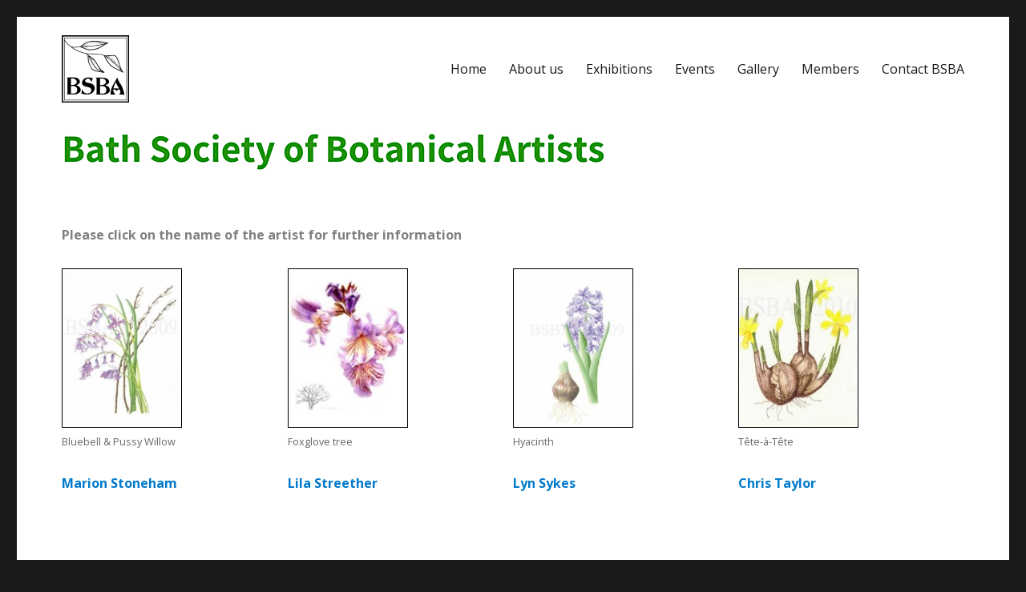

--- FILE ---
content_type: text/html; charset=UTF-8
request_url: http://www.bsba.co.uk/gallery/gallery-3/
body_size: 10061
content:
<!DOCTYPE html>
<html lang="en-GB" class="no-js">
<head>
	<meta charset="UTF-8">
	<meta name="viewport" content="width=device-width, initial-scale=1.0">
	<link rel="profile" href="https://gmpg.org/xfn/11">
		<script>
(function(html){html.className = html.className.replace(/\bno-js\b/,'js')})(document.documentElement);
//# sourceURL=twentysixteen_javascript_detection
</script>
<title>Gallery 3 &#8211; Bath Society of Botanical Artists</title>
<meta name='robots' content='max-image-preview:large' />
<link rel='dns-prefetch' href='//fonts.googleapis.com' />
<link rel="alternate" type="application/rss+xml" title="Bath Society of Botanical Artists &raquo; Feed" href="http://www.bsba.co.uk/feed/" />
<link rel="alternate" type="application/rss+xml" title="Bath Society of Botanical Artists &raquo; Comments Feed" href="http://www.bsba.co.uk/comments/feed/" />
<link rel="alternate" title="oEmbed (JSON)" type="application/json+oembed" href="http://www.bsba.co.uk/wp-json/oembed/1.0/embed?url=http%3A%2F%2Fwww.bsba.co.uk%2Fgallery%2Fgallery-3%2F" />
<link rel="alternate" title="oEmbed (XML)" type="text/xml+oembed" href="http://www.bsba.co.uk/wp-json/oembed/1.0/embed?url=http%3A%2F%2Fwww.bsba.co.uk%2Fgallery%2Fgallery-3%2F&#038;format=xml" />
<style id='wp-img-auto-sizes-contain-inline-css'>
img:is([sizes=auto i],[sizes^="auto," i]){contain-intrinsic-size:3000px 1500px}
/*# sourceURL=wp-img-auto-sizes-contain-inline-css */
</style>
<style id='wp-emoji-styles-inline-css'>

	img.wp-smiley, img.emoji {
		display: inline !important;
		border: none !important;
		box-shadow: none !important;
		height: 1em !important;
		width: 1em !important;
		margin: 0 0.07em !important;
		vertical-align: -0.1em !important;
		background: none !important;
		padding: 0 !important;
	}
/*# sourceURL=wp-emoji-styles-inline-css */
</style>
<style id='wp-block-library-inline-css'>
:root{--wp-block-synced-color:#7a00df;--wp-block-synced-color--rgb:122,0,223;--wp-bound-block-color:var(--wp-block-synced-color);--wp-editor-canvas-background:#ddd;--wp-admin-theme-color:#007cba;--wp-admin-theme-color--rgb:0,124,186;--wp-admin-theme-color-darker-10:#006ba1;--wp-admin-theme-color-darker-10--rgb:0,107,160.5;--wp-admin-theme-color-darker-20:#005a87;--wp-admin-theme-color-darker-20--rgb:0,90,135;--wp-admin-border-width-focus:2px}@media (min-resolution:192dpi){:root{--wp-admin-border-width-focus:1.5px}}.wp-element-button{cursor:pointer}:root .has-very-light-gray-background-color{background-color:#eee}:root .has-very-dark-gray-background-color{background-color:#313131}:root .has-very-light-gray-color{color:#eee}:root .has-very-dark-gray-color{color:#313131}:root .has-vivid-green-cyan-to-vivid-cyan-blue-gradient-background{background:linear-gradient(135deg,#00d084,#0693e3)}:root .has-purple-crush-gradient-background{background:linear-gradient(135deg,#34e2e4,#4721fb 50%,#ab1dfe)}:root .has-hazy-dawn-gradient-background{background:linear-gradient(135deg,#faaca8,#dad0ec)}:root .has-subdued-olive-gradient-background{background:linear-gradient(135deg,#fafae1,#67a671)}:root .has-atomic-cream-gradient-background{background:linear-gradient(135deg,#fdd79a,#004a59)}:root .has-nightshade-gradient-background{background:linear-gradient(135deg,#330968,#31cdcf)}:root .has-midnight-gradient-background{background:linear-gradient(135deg,#020381,#2874fc)}:root{--wp--preset--font-size--normal:16px;--wp--preset--font-size--huge:42px}.has-regular-font-size{font-size:1em}.has-larger-font-size{font-size:2.625em}.has-normal-font-size{font-size:var(--wp--preset--font-size--normal)}.has-huge-font-size{font-size:var(--wp--preset--font-size--huge)}.has-text-align-center{text-align:center}.has-text-align-left{text-align:left}.has-text-align-right{text-align:right}.has-fit-text{white-space:nowrap!important}#end-resizable-editor-section{display:none}.aligncenter{clear:both}.items-justified-left{justify-content:flex-start}.items-justified-center{justify-content:center}.items-justified-right{justify-content:flex-end}.items-justified-space-between{justify-content:space-between}.screen-reader-text{border:0;clip-path:inset(50%);height:1px;margin:-1px;overflow:hidden;padding:0;position:absolute;width:1px;word-wrap:normal!important}.screen-reader-text:focus{background-color:#ddd;clip-path:none;color:#444;display:block;font-size:1em;height:auto;left:5px;line-height:normal;padding:15px 23px 14px;text-decoration:none;top:5px;width:auto;z-index:100000}html :where(.has-border-color){border-style:solid}html :where([style*=border-top-color]){border-top-style:solid}html :where([style*=border-right-color]){border-right-style:solid}html :where([style*=border-bottom-color]){border-bottom-style:solid}html :where([style*=border-left-color]){border-left-style:solid}html :where([style*=border-width]){border-style:solid}html :where([style*=border-top-width]){border-top-style:solid}html :where([style*=border-right-width]){border-right-style:solid}html :where([style*=border-bottom-width]){border-bottom-style:solid}html :where([style*=border-left-width]){border-left-style:solid}html :where(img[class*=wp-image-]){height:auto;max-width:100%}:where(figure){margin:0 0 1em}html :where(.is-position-sticky){--wp-admin--admin-bar--position-offset:var(--wp-admin--admin-bar--height,0px)}@media screen and (max-width:600px){html :where(.is-position-sticky){--wp-admin--admin-bar--position-offset:0px}}

/*# sourceURL=wp-block-library-inline-css */
</style><style id='global-styles-inline-css'>
:root{--wp--preset--aspect-ratio--square: 1;--wp--preset--aspect-ratio--4-3: 4/3;--wp--preset--aspect-ratio--3-4: 3/4;--wp--preset--aspect-ratio--3-2: 3/2;--wp--preset--aspect-ratio--2-3: 2/3;--wp--preset--aspect-ratio--16-9: 16/9;--wp--preset--aspect-ratio--9-16: 9/16;--wp--preset--color--black: #000000;--wp--preset--color--cyan-bluish-gray: #abb8c3;--wp--preset--color--white: #fff;--wp--preset--color--pale-pink: #f78da7;--wp--preset--color--vivid-red: #cf2e2e;--wp--preset--color--luminous-vivid-orange: #ff6900;--wp--preset--color--luminous-vivid-amber: #fcb900;--wp--preset--color--light-green-cyan: #7bdcb5;--wp--preset--color--vivid-green-cyan: #00d084;--wp--preset--color--pale-cyan-blue: #8ed1fc;--wp--preset--color--vivid-cyan-blue: #0693e3;--wp--preset--color--vivid-purple: #9b51e0;--wp--preset--color--dark-gray: #1a1a1a;--wp--preset--color--medium-gray: #686868;--wp--preset--color--light-gray: #e5e5e5;--wp--preset--color--blue-gray: #4d545c;--wp--preset--color--bright-blue: #007acc;--wp--preset--color--light-blue: #9adffd;--wp--preset--color--dark-brown: #402b30;--wp--preset--color--medium-brown: #774e24;--wp--preset--color--dark-red: #640c1f;--wp--preset--color--bright-red: #ff675f;--wp--preset--color--yellow: #ffef8e;--wp--preset--gradient--vivid-cyan-blue-to-vivid-purple: linear-gradient(135deg,rgb(6,147,227) 0%,rgb(155,81,224) 100%);--wp--preset--gradient--light-green-cyan-to-vivid-green-cyan: linear-gradient(135deg,rgb(122,220,180) 0%,rgb(0,208,130) 100%);--wp--preset--gradient--luminous-vivid-amber-to-luminous-vivid-orange: linear-gradient(135deg,rgb(252,185,0) 0%,rgb(255,105,0) 100%);--wp--preset--gradient--luminous-vivid-orange-to-vivid-red: linear-gradient(135deg,rgb(255,105,0) 0%,rgb(207,46,46) 100%);--wp--preset--gradient--very-light-gray-to-cyan-bluish-gray: linear-gradient(135deg,rgb(238,238,238) 0%,rgb(169,184,195) 100%);--wp--preset--gradient--cool-to-warm-spectrum: linear-gradient(135deg,rgb(74,234,220) 0%,rgb(151,120,209) 20%,rgb(207,42,186) 40%,rgb(238,44,130) 60%,rgb(251,105,98) 80%,rgb(254,248,76) 100%);--wp--preset--gradient--blush-light-purple: linear-gradient(135deg,rgb(255,206,236) 0%,rgb(152,150,240) 100%);--wp--preset--gradient--blush-bordeaux: linear-gradient(135deg,rgb(254,205,165) 0%,rgb(254,45,45) 50%,rgb(107,0,62) 100%);--wp--preset--gradient--luminous-dusk: linear-gradient(135deg,rgb(255,203,112) 0%,rgb(199,81,192) 50%,rgb(65,88,208) 100%);--wp--preset--gradient--pale-ocean: linear-gradient(135deg,rgb(255,245,203) 0%,rgb(182,227,212) 50%,rgb(51,167,181) 100%);--wp--preset--gradient--electric-grass: linear-gradient(135deg,rgb(202,248,128) 0%,rgb(113,206,126) 100%);--wp--preset--gradient--midnight: linear-gradient(135deg,rgb(2,3,129) 0%,rgb(40,116,252) 100%);--wp--preset--font-size--small: 13px;--wp--preset--font-size--medium: 20px;--wp--preset--font-size--large: 36px;--wp--preset--font-size--x-large: 42px;--wp--preset--spacing--20: 0.44rem;--wp--preset--spacing--30: 0.67rem;--wp--preset--spacing--40: 1rem;--wp--preset--spacing--50: 1.5rem;--wp--preset--spacing--60: 2.25rem;--wp--preset--spacing--70: 3.38rem;--wp--preset--spacing--80: 5.06rem;--wp--preset--shadow--natural: 6px 6px 9px rgba(0, 0, 0, 0.2);--wp--preset--shadow--deep: 12px 12px 50px rgba(0, 0, 0, 0.4);--wp--preset--shadow--sharp: 6px 6px 0px rgba(0, 0, 0, 0.2);--wp--preset--shadow--outlined: 6px 6px 0px -3px rgb(255, 255, 255), 6px 6px rgb(0, 0, 0);--wp--preset--shadow--crisp: 6px 6px 0px rgb(0, 0, 0);}:where(.is-layout-flex){gap: 0.5em;}:where(.is-layout-grid){gap: 0.5em;}body .is-layout-flex{display: flex;}.is-layout-flex{flex-wrap: wrap;align-items: center;}.is-layout-flex > :is(*, div){margin: 0;}body .is-layout-grid{display: grid;}.is-layout-grid > :is(*, div){margin: 0;}:where(.wp-block-columns.is-layout-flex){gap: 2em;}:where(.wp-block-columns.is-layout-grid){gap: 2em;}:where(.wp-block-post-template.is-layout-flex){gap: 1.25em;}:where(.wp-block-post-template.is-layout-grid){gap: 1.25em;}.has-black-color{color: var(--wp--preset--color--black) !important;}.has-cyan-bluish-gray-color{color: var(--wp--preset--color--cyan-bluish-gray) !important;}.has-white-color{color: var(--wp--preset--color--white) !important;}.has-pale-pink-color{color: var(--wp--preset--color--pale-pink) !important;}.has-vivid-red-color{color: var(--wp--preset--color--vivid-red) !important;}.has-luminous-vivid-orange-color{color: var(--wp--preset--color--luminous-vivid-orange) !important;}.has-luminous-vivid-amber-color{color: var(--wp--preset--color--luminous-vivid-amber) !important;}.has-light-green-cyan-color{color: var(--wp--preset--color--light-green-cyan) !important;}.has-vivid-green-cyan-color{color: var(--wp--preset--color--vivid-green-cyan) !important;}.has-pale-cyan-blue-color{color: var(--wp--preset--color--pale-cyan-blue) !important;}.has-vivid-cyan-blue-color{color: var(--wp--preset--color--vivid-cyan-blue) !important;}.has-vivid-purple-color{color: var(--wp--preset--color--vivid-purple) !important;}.has-black-background-color{background-color: var(--wp--preset--color--black) !important;}.has-cyan-bluish-gray-background-color{background-color: var(--wp--preset--color--cyan-bluish-gray) !important;}.has-white-background-color{background-color: var(--wp--preset--color--white) !important;}.has-pale-pink-background-color{background-color: var(--wp--preset--color--pale-pink) !important;}.has-vivid-red-background-color{background-color: var(--wp--preset--color--vivid-red) !important;}.has-luminous-vivid-orange-background-color{background-color: var(--wp--preset--color--luminous-vivid-orange) !important;}.has-luminous-vivid-amber-background-color{background-color: var(--wp--preset--color--luminous-vivid-amber) !important;}.has-light-green-cyan-background-color{background-color: var(--wp--preset--color--light-green-cyan) !important;}.has-vivid-green-cyan-background-color{background-color: var(--wp--preset--color--vivid-green-cyan) !important;}.has-pale-cyan-blue-background-color{background-color: var(--wp--preset--color--pale-cyan-blue) !important;}.has-vivid-cyan-blue-background-color{background-color: var(--wp--preset--color--vivid-cyan-blue) !important;}.has-vivid-purple-background-color{background-color: var(--wp--preset--color--vivid-purple) !important;}.has-black-border-color{border-color: var(--wp--preset--color--black) !important;}.has-cyan-bluish-gray-border-color{border-color: var(--wp--preset--color--cyan-bluish-gray) !important;}.has-white-border-color{border-color: var(--wp--preset--color--white) !important;}.has-pale-pink-border-color{border-color: var(--wp--preset--color--pale-pink) !important;}.has-vivid-red-border-color{border-color: var(--wp--preset--color--vivid-red) !important;}.has-luminous-vivid-orange-border-color{border-color: var(--wp--preset--color--luminous-vivid-orange) !important;}.has-luminous-vivid-amber-border-color{border-color: var(--wp--preset--color--luminous-vivid-amber) !important;}.has-light-green-cyan-border-color{border-color: var(--wp--preset--color--light-green-cyan) !important;}.has-vivid-green-cyan-border-color{border-color: var(--wp--preset--color--vivid-green-cyan) !important;}.has-pale-cyan-blue-border-color{border-color: var(--wp--preset--color--pale-cyan-blue) !important;}.has-vivid-cyan-blue-border-color{border-color: var(--wp--preset--color--vivid-cyan-blue) !important;}.has-vivid-purple-border-color{border-color: var(--wp--preset--color--vivid-purple) !important;}.has-vivid-cyan-blue-to-vivid-purple-gradient-background{background: var(--wp--preset--gradient--vivid-cyan-blue-to-vivid-purple) !important;}.has-light-green-cyan-to-vivid-green-cyan-gradient-background{background: var(--wp--preset--gradient--light-green-cyan-to-vivid-green-cyan) !important;}.has-luminous-vivid-amber-to-luminous-vivid-orange-gradient-background{background: var(--wp--preset--gradient--luminous-vivid-amber-to-luminous-vivid-orange) !important;}.has-luminous-vivid-orange-to-vivid-red-gradient-background{background: var(--wp--preset--gradient--luminous-vivid-orange-to-vivid-red) !important;}.has-very-light-gray-to-cyan-bluish-gray-gradient-background{background: var(--wp--preset--gradient--very-light-gray-to-cyan-bluish-gray) !important;}.has-cool-to-warm-spectrum-gradient-background{background: var(--wp--preset--gradient--cool-to-warm-spectrum) !important;}.has-blush-light-purple-gradient-background{background: var(--wp--preset--gradient--blush-light-purple) !important;}.has-blush-bordeaux-gradient-background{background: var(--wp--preset--gradient--blush-bordeaux) !important;}.has-luminous-dusk-gradient-background{background: var(--wp--preset--gradient--luminous-dusk) !important;}.has-pale-ocean-gradient-background{background: var(--wp--preset--gradient--pale-ocean) !important;}.has-electric-grass-gradient-background{background: var(--wp--preset--gradient--electric-grass) !important;}.has-midnight-gradient-background{background: var(--wp--preset--gradient--midnight) !important;}.has-small-font-size{font-size: var(--wp--preset--font-size--small) !important;}.has-medium-font-size{font-size: var(--wp--preset--font-size--medium) !important;}.has-large-font-size{font-size: var(--wp--preset--font-size--large) !important;}.has-x-large-font-size{font-size: var(--wp--preset--font-size--x-large) !important;}
/*# sourceURL=global-styles-inline-css */
</style>

<style id='classic-theme-styles-inline-css'>
/*! This file is auto-generated */
.wp-block-button__link{color:#fff;background-color:#32373c;border-radius:9999px;box-shadow:none;text-decoration:none;padding:calc(.667em + 2px) calc(1.333em + 2px);font-size:1.125em}.wp-block-file__button{background:#32373c;color:#fff;text-decoration:none}
/*# sourceURL=/wp-includes/css/classic-themes.min.css */
</style>
<link rel='stylesheet' id='bt_bb_content_elements-css' href='http://www.bsba.co.uk/wp-content/plugins/bold-page-builder/css/front_end/content_elements.crush.css?ver=5.5.9' media='all' />
<link rel='stylesheet' id='bt_bb_slick-css' href='http://www.bsba.co.uk/wp-content/plugins/bold-page-builder/slick/slick.css?ver=5.5.9' media='all' />
<link rel='stylesheet' id='cpsh-shortcodes-css' href='http://www.bsba.co.uk/wp-content/plugins/column-shortcodes/assets/css/shortcodes.css?ver=1.0.1' media='all' />
<link rel='stylesheet' id='boldthemes_fonts-css' href='https://fonts.googleapis.com/css?family=Open+Sans%3A100%2C200%2C300%2C400%2C500%2C600%2C700%2C800%2C900%2C100italic%2C200italic%2C300italic%2C400italic%2C500italic%2C600italic%2C700italic%2C800italic%2C900italic%7COpen+Sans%3A100%2C200%2C300%2C400%2C500%2C600%2C700%2C800%2C900%2C100italic%2C200italic%2C300italic%2C400italic%2C500italic%2C600italic%2C700italic%2C800italic%2C900italic%7COpen+Sans%3A100%2C200%2C300%2C400%2C500%2C600%2C700%2C800%2C900%2C100italic%2C200italic%2C300italic%2C400italic%2C500italic%2C600italic%2C700italic%2C800italic%2C900italic%7COpen+Sans%3A100%2C200%2C300%2C400%2C500%2C600%2C700%2C800%2C900%2C100italic%2C200italic%2C300italic%2C400italic%2C500italic%2C600italic%2C700italic%2C800italic%2C900italic&#038;subset=latin%2Clatin-ext&#038;ver=1.0.0' media='all' />
<link rel='stylesheet' id='swpm.common-css' href='http://www.bsba.co.uk/wp-content/plugins/simple-membership/css/swpm.common.css?ver=4.6.9' media='all' />
<link rel='stylesheet' id='twentysixteen-fonts-css' href='http://www.bsba.co.uk/wp-content/themes/twentysixteen/fonts/merriweather-plus-montserrat-plus-inconsolata.css?ver=20230328' media='all' />
<link rel='stylesheet' id='genericons-css' href='http://www.bsba.co.uk/wp-content/themes/twentysixteen/genericons/genericons.css?ver=20251101' media='all' />
<link rel='stylesheet' id='twentysixteen-style-css' href='http://www.bsba.co.uk/wp-content/themes/twentysixteen/style.css?ver=20251202' media='all' />
<link rel='stylesheet' id='twentysixteen-block-style-css' href='http://www.bsba.co.uk/wp-content/themes/twentysixteen/css/blocks.css?ver=20240817' media='all' />
<link rel='stylesheet' id='footer-credits-css' href='http://www.bsba.co.uk/wp-content/plugins/footer-putter/styles/footer-credits.css?ver=1.16' media='all' />
<link rel='stylesheet' id='bt_2016-css' href='http://www.bsba.co.uk/wp-content/plugins/customize-twenty-sixteen/style.css?ver=6.9' media='all' />
<script src="http://www.bsba.co.uk/wp-includes/js/jquery/jquery.min.js?ver=3.7.1" id="jquery-core-js"></script>
<script src="http://www.bsba.co.uk/wp-includes/js/jquery/jquery-migrate.min.js?ver=3.4.1" id="jquery-migrate-js"></script>
<script src="http://www.bsba.co.uk/wp-content/plugins/bold-page-builder/slick/slick.min.js?ver=5.5.9" id="bt_bb_slick-js"></script>
<script src="http://www.bsba.co.uk/wp-content/plugins/bold-page-builder/content_elements_misc/js/jquery.magnific-popup.min.js?ver=5.5.9" id="bt_bb_magnific-js"></script>
<script src="http://www.bsba.co.uk/wp-content/plugins/bold-page-builder/content_elements_misc/js/content_elements.js?ver=5.5.9" id="bt_bb-js"></script>
<script id="twentysixteen-script-js-extra">
var screenReaderText = {"expand":"expand child menu","collapse":"collapse child menu"};
//# sourceURL=twentysixteen-script-js-extra
</script>
<script src="http://www.bsba.co.uk/wp-content/themes/twentysixteen/js/functions.js?ver=20230629" id="twentysixteen-script-js" defer data-wp-strategy="defer"></script>
<script src="http://www.bsba.co.uk/wp-content/plugins/customize-twenty-sixteen/script.js?ver=6.9" id="bt_2016-js"></script>
<link rel="https://api.w.org/" href="http://www.bsba.co.uk/wp-json/" /><link rel="alternate" title="JSON" type="application/json" href="http://www.bsba.co.uk/wp-json/wp/v2/pages/1331" /><link rel="EditURI" type="application/rsd+xml" title="RSD" href="http://www.bsba.co.uk/xmlrpc.php?rsd" />
<meta name="generator" content="WordPress 6.9" />
<link rel="canonical" href="http://www.bsba.co.uk/gallery/gallery-3/" />
<link rel='shortlink' href='http://www.bsba.co.uk/?p=1331' />
<style>body, button, input, select, textarea, .required { font-family: "Open Sans" } input::-webkit-input-placeholder { font-family: "Open Sans"; }input::-moz-placeholder { font-family: "Open Sans"; }input:-ms-input-placeholder { font-family: "Open Sans"; }input::placeholder { font-family: "Open Sans"; }button,
					button[disabled]:hover,
					button[disabled]:focus,
					input[type="button"],
					input[type="button"][disabled]:hover,
					input[type="button"][disabled]:focus,
					input[type="reset"],
					input[type="reset"][disabled]:hover,
					input[type="reset"][disabled]:focus,
					input[type="submit"],
					input[type="submit"][disabled]:hover,
					input[type="submit"][disabled]:focus { font-family: "Open Sans"; }.post-password-form label,
					.main-navigation,
					.post-navigation,
					.post-navigation .post-title,
					.pagination,
					.image-navigation,
					.comment-navigation,
					.site .skip-link,
					.widget .widget-title,
					.widget_recent_entries .post-date,
					.widget_rss .rss-date,
					.widget_rss cite,
					.tagcloud a,
					.site-title,
					.entry-title,
					.entry-footer,
					.sticky-post,
					.page-title,
					.page-links,
					.comments-title,
					.comment-reply-title,
					.comment-metadata,
					.pingback .edit-link,
					.comment-reply-link,
					.comment-form label,
					.no-comments,
					.site-footer .site-title:after,
					.widecolumn label,
					.widecolumn .mu_register label { font-family: "Open Sans"; }h1, h2, h3, h4, h5, h6 { font-family: "Open Sans" } .primary-menu { font-family: "Open Sans"; } </style><!--Customizer CSS--> 
<style type="text/css">
.site-footer span[role=separator] {
    display: none;
}
.site-info>a:last-child {
    display: none;
}
.site-footer .site-title:after {
    display: none;
}
</style> 
<!--/Customizer CSS-->
		<style type="text/css" id="twentysixteen-header-css">
		.site-branding {
			margin: 0 auto 0 0;
		}

		.site-branding .site-title,
		.site-description {
			clip-path: inset(50%);
			position: absolute;
		}
		</style>
		<link rel="icon" href="http://www.bsba.co.uk/wp-content/uploads/2018/10/BSBA-logo.png" sizes="32x32" />
<link rel="icon" href="http://www.bsba.co.uk/wp-content/uploads/2018/10/BSBA-logo.png" sizes="192x192" />
<link rel="apple-touch-icon" href="http://www.bsba.co.uk/wp-content/uploads/2018/10/BSBA-logo.png" />
<meta name="msapplication-TileImage" content="http://www.bsba.co.uk/wp-content/uploads/2018/10/BSBA-logo.png" />
		<style id="wp-custom-css">
			/* code to remove underlining from hyperlinks */

.entry-content a {
    box-shadow: none;
}


/* code to remove 'Join us' from membership login page */

.swpm-login-form-register-link {
    display: none;
}


/* code to change figure captions to normal font */
 
.wp-caption .wp-caption-text {
    font-size: 80%;
    font-style: normal;
    font-weight: normal;
}


/* code to drop 'Rember Me' checkbox when logging in to Members Section. */
 
.swpm-remember-me {
    display: none;
}


/* code to have white background for slide shows */

.slideshow-window {
	background: none !important;
	border: none !important;
}		</style>
			<script>
		var bt_bb_update_res = function() {
			var width = Math.max( document.documentElement.clientWidth, window.innerWidth || 0 );
			window.bt_bb_res = 'xxl';
			if ( width <= 1400 ) window.bt_bb_res = 'xl';
			if ( width <= 1200 ) window.bt_bb_res = 'lg';
			if ( width <= 992) window.bt_bb_res = 'md';
			if ( width <= 768 ) window.bt_bb_res = 'sm';
			if ( width <= 480 ) window.bt_bb_res = 'xs';
			document.documentElement.setAttribute( 'data-bt_bb_screen_resolution', window.bt_bb_res ); // used in CSS
		}
		bt_bb_update_res();
		var bt_bb_observer = new MutationObserver(function( mutations ) {
			for ( var i = 0; i < mutations.length; i++ ) {
				var nodes = mutations[ i ].addedNodes;
				for ( var j = 0; j < nodes.length; j++ ) {
					var node = nodes[ j ];
					// Only process element nodes
					if ( 1 === node.nodeType ) {
						// Check if element or its children have override classes
						if ( ( node.hasAttribute && node.hasAttribute( 'data-bt-override-class' ) ) || ( node.querySelector && node.querySelector( '[data-bt-override-class]' ) ) ) {
							
							[ ...node.querySelectorAll( '[data-bt-override-class]' ),
							...( node.matches( '[data-bt-override-class]' ) ? [ node ] : [] ) ].forEach(function( element ) {
								// Get the attribute value
								let override_classes = JSON.parse( element.getAttribute( 'data-bt-override-class' ) );
								
								for ( let prefix in override_classes ) {
									let new_class;
									if ( override_classes[ prefix ][ window.bt_bb_res ] !== undefined ) {
										new_class = prefix + override_classes[ prefix ][ window.bt_bb_res ];
									} else {
										new_class = prefix + override_classes[ prefix ]['def'];
									}
									
									// Remove the current class
									element.classList.remove( ...override_classes[ prefix ]['current_class'].split( ' ' ) );
									
									// Add the new class
									element.classList.add( ...new_class.split( ' ' ) );
			
									// Update the current_class
									override_classes[ prefix ]['current_class'] = new_class;
								}
								
								// Store the updated data back to the attribute
								element.setAttribute( 'data-bt-override-class', JSON.stringify( override_classes ) );
							} );
							
						}
					}
				}
			}
		} );
		
		// Start observing
		bt_bb_observer.observe( document.documentElement, {
			childList: true,
			subtree: true
		} );
		
		// Cancel observer when ready
		var bt_bb_cancel_observer = function() {
			if ( 'interactive' === document.readyState || 'complete' === document.readyState ) {
				bt_bb_observer.disconnect();
				document.removeEventListener( 'readystatechange', bt_bb_cancel_observer );
			}
		};
		
		document.addEventListener( 'readystatechange', bt_bb_cancel_observer );
	</script>
	<script>window.bt_bb_preview = false</script><script>window.bt_bb_fe_preview = false</script><script>window.bt_bb_custom_elements = false;</script></head>

<body class="wp-singular page-template-default page page-id-1331 page-child parent-pageid-1039 wp-custom-logo wp-embed-responsive wp-theme-twentysixteen bt_bb_plugin_active bt_bb_fe_preview_toggle bt-remove-header-space metaslider-plugin no-sidebar">
<div id="page" class="site">
	<div class="site-inner">
		<a class="skip-link screen-reader-text" href="#content">
			Skip to content		</a>

		<header id="masthead" class="site-header">
			<div class="site-header-main">
				<div class="site-branding">
					<a href="http://www.bsba.co.uk/" class="custom-logo-link" rel="home"><img width="84" height="84" src="http://www.bsba.co.uk/wp-content/uploads/2018/10/BSBA-logo.png" class="custom-logo" alt="Bath Society of Botanical Artists" decoding="async" /></a>						<p class="site-title"><a href="http://www.bsba.co.uk/" rel="home" >Bath Society of Botanical Artists</a></p>
												<p class="site-description">BSBA</p>
									</div><!-- .site-branding -->

									<button id="menu-toggle" class="menu-toggle">Menu</button>

					<div id="site-header-menu" class="site-header-menu">
													<nav id="site-navigation" class="main-navigation" aria-label="Primary menu">
								<div class="menu-home-menu-container"><ul id="menu-home-menu" class="primary-menu"><li id="menu-item-1041" class="menu-item menu-item-type-post_type menu-item-object-page menu-item-home menu-item-1041"><a href="http://www.bsba.co.uk/">Home</a></li>
<li id="menu-item-1043" class="menu-item menu-item-type-post_type menu-item-object-page menu-item-1043"><a href="http://www.bsba.co.uk/sample-page-2/">About us</a></li>
<li id="menu-item-1042" class="menu-item menu-item-type-post_type menu-item-object-page menu-item-1042"><a href="http://www.bsba.co.uk/exhibitions/">Exhibitions</a></li>
<li id="menu-item-1175" class="menu-item menu-item-type-post_type menu-item-object-page menu-item-1175"><a href="http://www.bsba.co.uk/events/">Events</a></li>
<li id="menu-item-2621" class="menu-item menu-item-type-post_type menu-item-object-page current-page-ancestor menu-item-2621"><a href="http://www.bsba.co.uk/gallery/">Gallery</a></li>
<li id="menu-item-2622" class="menu-item menu-item-type-post_type menu-item-object-page menu-item-2622"><a href="http://www.bsba.co.uk/membership-login/">Members</a></li>
<li id="menu-item-1040" class="menu-item menu-item-type-post_type menu-item-object-page menu-item-1040"><a href="http://www.bsba.co.uk/contact-bsba/">Contact BSBA</a></li>
</ul></div>							</nav><!-- .main-navigation -->
						
											</div><!-- .site-header-menu -->
							</div><!-- .site-header-main -->

											<div class="header-image">
					<a href="http://www.bsba.co.uk/" rel="home" >
						<img src="http://www.bsba.co.uk/wp-content/uploads/2018/10/BSBA-header.png" width="900" height="100" alt="Bath Society of Botanical Artists" sizes="(max-width: 709px) 85vw, (max-width: 909px) 81vw, (max-width: 1362px) 88vw, 1200px" srcset="http://www.bsba.co.uk/wp-content/uploads/2018/10/BSBA-header.png 900w, http://www.bsba.co.uk/wp-content/uploads/2018/10/BSBA-header-150x17.png 150w, http://www.bsba.co.uk/wp-content/uploads/2018/10/BSBA-header-250x28.png 250w, http://www.bsba.co.uk/wp-content/uploads/2018/10/BSBA-header-768x85.png 768w" decoding="async" fetchpriority="high" />					</a>
				</div><!-- .header-image -->
					</header><!-- .site-header -->

		<div id="content" class="site-content">

<div id="primary" class="content-area">
	<main id="main" class="site-main">
		
<article id="post-1331" class="post-1331 page type-page status-publish hentry">
	<header class="entry-header">
			</header><!-- .entry-header -->

	
	<div class="entry-content">
		<div class="bt_bb_wrapper" data-templates-time=""><p><strong><span style="color: #808080;">Please click on the name of the artist for further information</span></strong></p>
<div class='content-column one_fourth'><figure id="attachment_2636" aria-describedby="caption-attachment-2636" style="width: 150px" class="wp-caption alignnone"><img decoding="async" class="wp-image-2636" style="border: 1px solid #000000; margin-right: 20px;" src="http://www.bsba.co.uk/wp-content/uploads/2018/10/Marion-Stoneham-gallery-225x300.jpg" alt="" width="150" height="200" srcset="http://www.bsba.co.uk/wp-content/uploads/2018/10/Marion-Stoneham-gallery-225x300.jpg 225w, http://www.bsba.co.uk/wp-content/uploads/2018/10/Marion-Stoneham-gallery.jpg 300w" sizes="(max-width: 150px) 85vw, 150px" /><figcaption id="caption-attachment-2636" class="wp-caption-text">Bluebell &amp; Pussy Willow</figcaption></figure>
<p><a href="http://www.bsba.co.uk/marion-stoneham/"><strong>Marion Stoneham</strong></a></p></div>
<div class='content-column one_fourth'><figure id="attachment_6084" aria-describedby="caption-attachment-6084" style="width: 150px" class="wp-caption alignnone"><img decoding="async" class="wp-image-6084 size-thumbnail" style="border: 1px solid #000000;" src="http://www.bsba.co.uk/wp-content/uploads/2024/10/Lila-Streether-gallery-150x200.jpg" alt="" width="150" height="200" srcset="http://www.bsba.co.uk/wp-content/uploads/2024/10/Lila-Streether-gallery-150x200.jpg 150w, http://www.bsba.co.uk/wp-content/uploads/2024/10/Lila-Streether-gallery-250x333.jpg 250w, http://www.bsba.co.uk/wp-content/uploads/2024/10/Lila-Streether-gallery.jpg 300w" sizes="(max-width: 150px) 85vw, 150px" /><figcaption id="caption-attachment-6084" class="wp-caption-text">Foxglove tree</figcaption></figure>
<p><a href="http://www.bsba.co.uk/lila-streether/"><strong>Lila Streether</strong></a></p></div>
<div class='content-column one_fourth'><figure id="attachment_2638" aria-describedby="caption-attachment-2638" style="width: 150px" class="wp-caption alignnone"><img loading="lazy" decoding="async" class="wp-image-2638" style="border: 1px solid #000000; margin-right: 20px;" src="http://www.bsba.co.uk/wp-content/uploads/2018/10/Lyn-Sykes-gallery-225x300.jpg" alt="" width="150" height="200" srcset="http://www.bsba.co.uk/wp-content/uploads/2018/10/Lyn-Sykes-gallery-225x300.jpg 225w, http://www.bsba.co.uk/wp-content/uploads/2018/10/Lyn-Sykes-gallery.jpg 300w" sizes="auto, (max-width: 150px) 85vw, 150px" /><figcaption id="caption-attachment-2638" class="wp-caption-text">Hyacinth</figcaption></figure>
<p><a href="http://www.bsba.co.uk/lyn-sykes/"><strong>Lyn Sykes</strong></a></p></div>
<div class='content-column one_fourth last_column'><figure id="attachment_2655" aria-describedby="caption-attachment-2655" style="width: 150px" class="wp-caption alignnone"><img loading="lazy" decoding="async" class="wp-image-2655" style="border: 1px solid #000000; margin-right: 20px;" src="http://www.bsba.co.uk/wp-content/uploads/2018/10/Chris-Taylor-gallery-225x300.jpg" alt="" width="150" height="200" srcset="http://www.bsba.co.uk/wp-content/uploads/2018/10/Chris-Taylor-gallery-225x300.jpg 225w, http://www.bsba.co.uk/wp-content/uploads/2018/10/Chris-Taylor-gallery.jpg 300w" sizes="auto, (max-width: 150px) 85vw, 150px" /><figcaption id="caption-attachment-2655" class="wp-caption-text">Tête-à-Tête</figcaption></figure>
<p><a href="http://www.bsba.co.uk/chris-taylor/"><strong>Chris Taylor</strong></a></p></div><div class='clear_column'></div>
<p>&nbsp;</p>
<div class='content-column one_fourth'><figure id="attachment_6151" aria-describedby="caption-attachment-6151" style="width: 150px" class="wp-caption alignnone"><img loading="lazy" decoding="async" class="wp-image-6151 size-thumbnail" style="border: 1px solid #000000;" src="http://www.bsba.co.uk/wp-content/uploads/2024/10/Annabel-Trechmann-gallery-150x200.jpg" alt="" width="150" height="200" srcset="http://www.bsba.co.uk/wp-content/uploads/2024/10/Annabel-Trechmann-gallery-150x200.jpg 150w, http://www.bsba.co.uk/wp-content/uploads/2024/10/Annabel-Trechmann-gallery-250x333.jpg 250w, http://www.bsba.co.uk/wp-content/uploads/2024/10/Annabel-Trechmann-gallery.jpg 300w" sizes="auto, (max-width: 150px) 85vw, 150px" /><figcaption id="caption-attachment-6151" class="wp-caption-text">Wildflower medley</figcaption></figure>
<p><a href="http://www.bsba.co.uk/annabel-trechmann/"><strong>Annabel Trechmann</strong></a></p></div>
<div class='content-column one_fourth'><figure id="attachment_2640" aria-describedby="caption-attachment-2640" style="width: 150px" class="wp-caption alignnone"><img loading="lazy" decoding="async" class="wp-image-2640" style="border: 1px solid #000000; margin-right: 20px;" src="http://www.bsba.co.uk/wp-content/uploads/2018/10/Julia-Trickey-gallery-225x300.jpg" alt="" width="150" height="200" srcset="http://www.bsba.co.uk/wp-content/uploads/2018/10/Julia-Trickey-gallery-225x300.jpg 225w, http://www.bsba.co.uk/wp-content/uploads/2018/10/Julia-Trickey-gallery.jpg 300w" sizes="auto, (max-width: 150px) 85vw, 150px" /><figcaption id="caption-attachment-2640" class="wp-caption-text">Fading Anemones</figcaption></figure>
<p><a href="http://www.bsba.co.uk/julia-trickey/"><strong>Julia Trickey</strong></a></p></div>
<div class='content-column one_fourth'><figure id="attachment_5861" aria-describedby="caption-attachment-5861" style="width: 150px" class="wp-caption alignnone"><img loading="lazy" decoding="async" class="wp-image-5861 size-thumbnail" style="border: 1px solid #000000;" src="http://www.bsba.co.uk/wp-content/uploads/2024/09/Curzon-Tussaud-gallery-150x200.jpg" alt="" width="150" height="200" srcset="http://www.bsba.co.uk/wp-content/uploads/2024/09/Curzon-Tussaud-gallery-150x200.jpg 150w, http://www.bsba.co.uk/wp-content/uploads/2024/09/Curzon-Tussaud-gallery-250x333.jpg 250w, http://www.bsba.co.uk/wp-content/uploads/2024/09/Curzon-Tussaud-gallery.jpg 300w" sizes="auto, (max-width: 150px) 85vw, 150px" /><figcaption id="caption-attachment-5861" class="wp-caption-text">Malus John Downie</figcaption></figure>
<p><a href="http://www.bsba.co.uk/curzon-tussaud/"><strong>Curzon Tussaud</strong></a></p></div>
<div class='content-column one_fourth last_column'><figure id="attachment_2630" aria-describedby="caption-attachment-2630" style="width: 150px" class="wp-caption alignnone"><img loading="lazy" decoding="async" class="wp-image-2630" style="border: 1px solid #000000; margin-right: 20px;" src="http://www.bsba.co.uk/wp-content/uploads/2018/10/Rose-Warville-gallery-225x300.jpg" alt="" width="150" height="200" srcset="http://www.bsba.co.uk/wp-content/uploads/2018/10/Rose-Warville-gallery-225x300.jpg 225w, http://www.bsba.co.uk/wp-content/uploads/2018/10/Rose-Warville-gallery.jpg 300w" sizes="auto, (max-width: 150px) 85vw, 150px" /><figcaption id="caption-attachment-2630" class="wp-caption-text">Cardoon</figcaption></figure>
<p><a href="http://www.bsba.co.uk/rose-warville/"><strong>Rose Warville</strong></a></p></div><div class='clear_column'></div>
<p>&nbsp;</p>
<hr />
<p style="text-align: center;"><a href="http://www.bsba.co.uk/gallery/">« first</a>      <a href="http://www.bsba.co.uk/gallery/gallery-2/">‹ previous</a>     <a href="http://www.bsba.co.uk/gallery/"> [1]</a>     <a href="http://www.bsba.co.uk/gallery/gallery-1/"> [2]</a>      <a href="http://www.bsba.co.uk/gallery/gallery-2/">[3]</a>     <strong> <a href="http://www.bsba.co.uk/gallery/gallery-3/">[4]</a></strong>     <a href="http://www.bsba.co.uk/gallery/gallery-4/"> [5]</a>       <a href="http://www.bsba.co.uk/gallery/gallery-4/">next › </a>     <a href="http://www.bsba.co.uk/gallery/gallery-4/">last »</a></p>
</div><span id="bt_bb_fe_preview_toggler" class="bt_bb_fe_preview_toggler" title="Edit/Preview"></span>	</div><!-- .entry-content -->

	
</article><!-- #post-1331 -->

	</main><!-- .site-main -->

	
</div><!-- .content-area -->



		</div><!-- .site-content -->

		<footer id="colophon" class="site-footer">
							<nav class="main-navigation" aria-label="Footer primary menu">
					<div class="menu-home-menu-container"><ul id="menu-home-menu-1" class="primary-menu"><li class="menu-item menu-item-type-post_type menu-item-object-page menu-item-home menu-item-1041"><a href="http://www.bsba.co.uk/">Home</a></li>
<li class="menu-item menu-item-type-post_type menu-item-object-page menu-item-1043"><a href="http://www.bsba.co.uk/sample-page-2/">About us</a></li>
<li class="menu-item menu-item-type-post_type menu-item-object-page menu-item-1042"><a href="http://www.bsba.co.uk/exhibitions/">Exhibitions</a></li>
<li class="menu-item menu-item-type-post_type menu-item-object-page menu-item-1175"><a href="http://www.bsba.co.uk/events/">Events</a></li>
<li class="menu-item menu-item-type-post_type menu-item-object-page current-page-ancestor menu-item-2621"><a href="http://www.bsba.co.uk/gallery/">Gallery</a></li>
<li class="menu-item menu-item-type-post_type menu-item-object-page menu-item-2622"><a href="http://www.bsba.co.uk/membership-login/">Members</a></li>
<li class="menu-item menu-item-type-post_type menu-item-object-page menu-item-1040"><a href="http://www.bsba.co.uk/contact-bsba/">Contact BSBA</a></li>
</ul></div>				</nav><!-- .main-navigation -->
			
			
			<div class="site-info">
				<footer class="custom-footer hide-wordpress" role="contentinfo" itemscope="itemscope" itemtype="http://schema.org/WPFooter"><section id="footer_copyright-3" class="widget widget_footer_copyright"><div class="widget-wrap"><div class="footer-putter-credits footer-center single"><div class="footer-putter-copyright "><span class="copyright">Copyright &copy; 2026 Bath Society of Botanical Artists</span></div><div class="footer-putter-contact " ></div></div></div></section></footer><!-- end .custom-footer -->				<span class="site-title"><a href="http://www.bsba.co.uk/" rel="home">Bath Society of Botanical Artists</a></span>
								<a href="https://en-gb.wordpress.org/" class="imprint">
					Proudly powered by WordPress				</a>
			</div><!-- .site-info -->
		</footer><!-- .site-footer -->
	</div><!-- .site-inner -->
</div><!-- .site -->

<script type="speculationrules">
{"prefetch":[{"source":"document","where":{"and":[{"href_matches":"/*"},{"not":{"href_matches":["/wp-*.php","/wp-admin/*","/wp-content/uploads/*","/wp-content/*","/wp-content/plugins/*","/wp-content/themes/twentysixteen/*","/*\\?(.+)"]}},{"not":{"selector_matches":"a[rel~=\"nofollow\"]"}},{"not":{"selector_matches":".no-prefetch, .no-prefetch a"}}]},"eagerness":"conservative"}]}
</script>
    <script type="text/javascript">
        var templateUrl = 'http://www.bsba.co.uk';
        var post_id = '1331';
    </script>
    <script src="http://www.bsba.co.uk/wp-content/plugins/srs-simple-hits-counter/js/srs_simple_hits_counter_js.js?ver=6.9" id="srs_simple_hits_counter_js-js"></script>
<script id="wp-emoji-settings" type="application/json">
{"baseUrl":"https://s.w.org/images/core/emoji/17.0.2/72x72/","ext":".png","svgUrl":"https://s.w.org/images/core/emoji/17.0.2/svg/","svgExt":".svg","source":{"concatemoji":"http://www.bsba.co.uk/wp-includes/js/wp-emoji-release.min.js?ver=6.9"}}
</script>
<script type="module">
/*! This file is auto-generated */
const a=JSON.parse(document.getElementById("wp-emoji-settings").textContent),o=(window._wpemojiSettings=a,"wpEmojiSettingsSupports"),s=["flag","emoji"];function i(e){try{var t={supportTests:e,timestamp:(new Date).valueOf()};sessionStorage.setItem(o,JSON.stringify(t))}catch(e){}}function c(e,t,n){e.clearRect(0,0,e.canvas.width,e.canvas.height),e.fillText(t,0,0);t=new Uint32Array(e.getImageData(0,0,e.canvas.width,e.canvas.height).data);e.clearRect(0,0,e.canvas.width,e.canvas.height),e.fillText(n,0,0);const a=new Uint32Array(e.getImageData(0,0,e.canvas.width,e.canvas.height).data);return t.every((e,t)=>e===a[t])}function p(e,t){e.clearRect(0,0,e.canvas.width,e.canvas.height),e.fillText(t,0,0);var n=e.getImageData(16,16,1,1);for(let e=0;e<n.data.length;e++)if(0!==n.data[e])return!1;return!0}function u(e,t,n,a){switch(t){case"flag":return n(e,"\ud83c\udff3\ufe0f\u200d\u26a7\ufe0f","\ud83c\udff3\ufe0f\u200b\u26a7\ufe0f")?!1:!n(e,"\ud83c\udde8\ud83c\uddf6","\ud83c\udde8\u200b\ud83c\uddf6")&&!n(e,"\ud83c\udff4\udb40\udc67\udb40\udc62\udb40\udc65\udb40\udc6e\udb40\udc67\udb40\udc7f","\ud83c\udff4\u200b\udb40\udc67\u200b\udb40\udc62\u200b\udb40\udc65\u200b\udb40\udc6e\u200b\udb40\udc67\u200b\udb40\udc7f");case"emoji":return!a(e,"\ud83e\u1fac8")}return!1}function f(e,t,n,a){let r;const o=(r="undefined"!=typeof WorkerGlobalScope&&self instanceof WorkerGlobalScope?new OffscreenCanvas(300,150):document.createElement("canvas")).getContext("2d",{willReadFrequently:!0}),s=(o.textBaseline="top",o.font="600 32px Arial",{});return e.forEach(e=>{s[e]=t(o,e,n,a)}),s}function r(e){var t=document.createElement("script");t.src=e,t.defer=!0,document.head.appendChild(t)}a.supports={everything:!0,everythingExceptFlag:!0},new Promise(t=>{let n=function(){try{var e=JSON.parse(sessionStorage.getItem(o));if("object"==typeof e&&"number"==typeof e.timestamp&&(new Date).valueOf()<e.timestamp+604800&&"object"==typeof e.supportTests)return e.supportTests}catch(e){}return null}();if(!n){if("undefined"!=typeof Worker&&"undefined"!=typeof OffscreenCanvas&&"undefined"!=typeof URL&&URL.createObjectURL&&"undefined"!=typeof Blob)try{var e="postMessage("+f.toString()+"("+[JSON.stringify(s),u.toString(),c.toString(),p.toString()].join(",")+"));",a=new Blob([e],{type:"text/javascript"});const r=new Worker(URL.createObjectURL(a),{name:"wpTestEmojiSupports"});return void(r.onmessage=e=>{i(n=e.data),r.terminate(),t(n)})}catch(e){}i(n=f(s,u,c,p))}t(n)}).then(e=>{for(const n in e)a.supports[n]=e[n],a.supports.everything=a.supports.everything&&a.supports[n],"flag"!==n&&(a.supports.everythingExceptFlag=a.supports.everythingExceptFlag&&a.supports[n]);var t;a.supports.everythingExceptFlag=a.supports.everythingExceptFlag&&!a.supports.flag,a.supports.everything||((t=a.source||{}).concatemoji?r(t.concatemoji):t.wpemoji&&t.twemoji&&(r(t.twemoji),r(t.wpemoji)))});
//# sourceURL=http://www.bsba.co.uk/wp-includes/js/wp-emoji-loader.min.js
</script>
</body>
</html>
